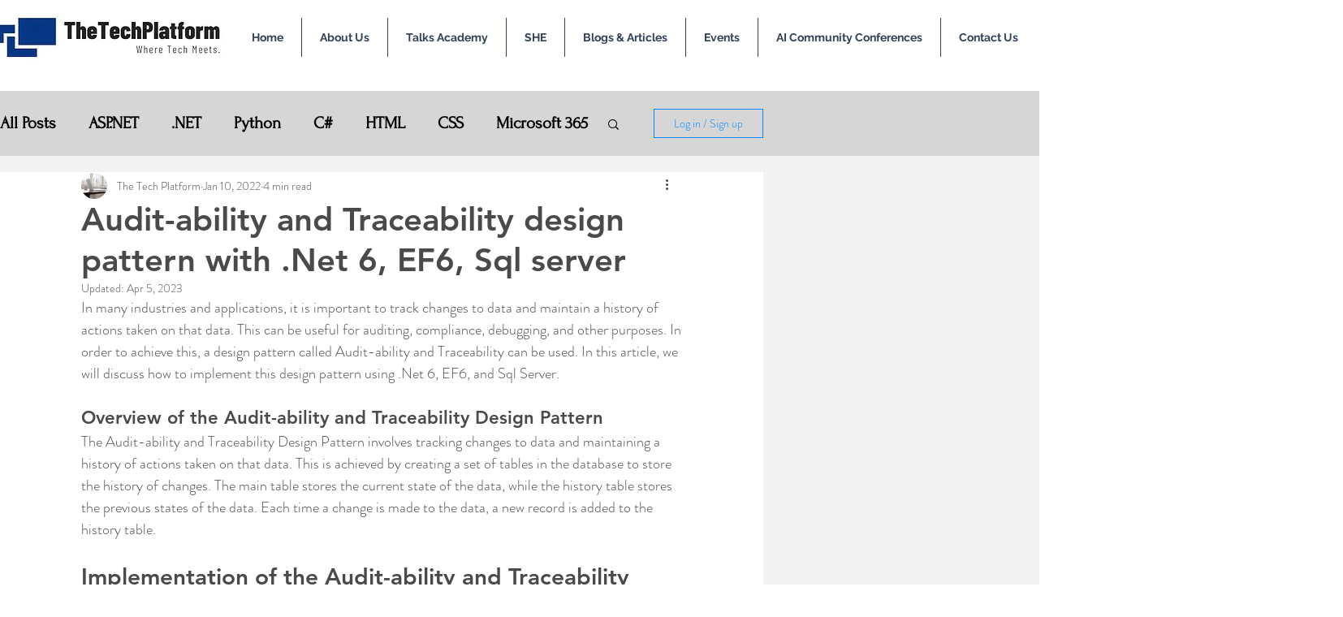

--- FILE ---
content_type: text/html; charset=utf-8
request_url: https://www.google.com/recaptcha/api2/aframe
body_size: 266
content:
<!DOCTYPE HTML><html><head><meta http-equiv="content-type" content="text/html; charset=UTF-8"></head><body><script nonce="_BHYa9hLOsnN_3-1A2uc8A">/** Anti-fraud and anti-abuse applications only. See google.com/recaptcha */ try{var clients={'sodar':'https://pagead2.googlesyndication.com/pagead/sodar?'};window.addEventListener("message",function(a){try{if(a.source===window.parent){var b=JSON.parse(a.data);var c=clients[b['id']];if(c){var d=document.createElement('img');d.src=c+b['params']+'&rc='+(localStorage.getItem("rc::a")?sessionStorage.getItem("rc::b"):"");window.document.body.appendChild(d);sessionStorage.setItem("rc::e",parseInt(sessionStorage.getItem("rc::e")||0)+1);localStorage.setItem("rc::h",'1769732738653');}}}catch(b){}});window.parent.postMessage("_grecaptcha_ready", "*");}catch(b){}</script></body></html>